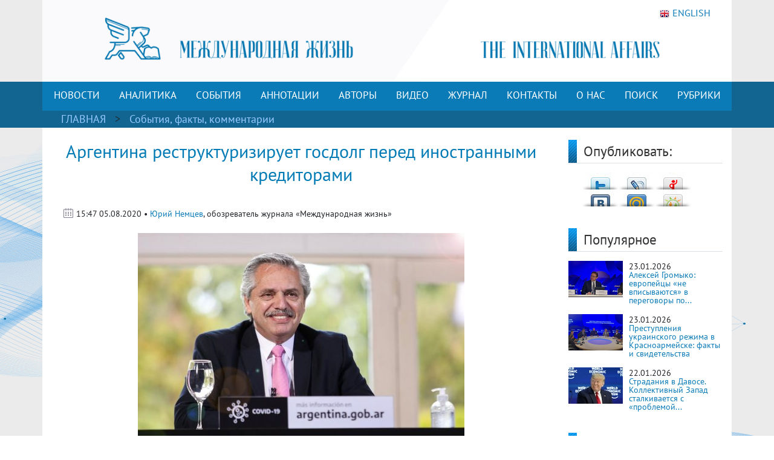

--- FILE ---
content_type: text/html; charset=UTF-8
request_url: https://interaffairs.ru/news/show/27098
body_size: 12043
content:
<!DOCTYPE html >
<!--[if lt IE 7 ]><html class="ie ie6" lang="en"> <![endif]-->
<!--[if IE 7 ]><html class="ie ie7" lang="en"> <![endif]-->
<!--[if IE 8 ]><html class="ie ie8" lang="en"> <![endif]-->
<!--[if (gte IE 9)|!(IE)]><!--><html lang="en-US"> <!--<![endif]-->
<head>
<meta name="zen-verification" content="6XtEWuWySNkdeqY5XiBGhdyBFgP39cOBN9BOufTs08FctoA2ZzMZScuf61IRZhxC" />
<meta name="yandex-verification" content="8a2cefddc9fa372f" />
<meta http-equiv="Content-Type" content="text/html; charset=utf-8" />
<meta name="viewport" content="width=400, initial-scale=1">
<link rel="alternate" type="application/rss+xml" title="RSS" href="https://interaffairs.ru/rss" />
<meta property="og:type" content="article">
<meta property="og:title" content="Аргентина реструктуризирует госдолг перед иностранными кредиторами" />
<meta property="og:site_name" content="Журнал Международная жизнь" />
<meta property="og:image" content="https://interaffairs.ru/i/2020/08/210cff3f90012a8acb8197dd74c13cde.jpg" />
<meta property="og:image:width" content="540">
<meta property="og:image:height" content="360">
<meta property="og:url" content="https://interaffairs.ru/news/show/27098">
<meta name="twitter:title" content="Аргентина реструктуризирует госдолг перед иностранными кредиторами" />
<meta name="twitter:domain" content="interaffairs.ru" />
<meta name="twitter:description" content="Журнал Международная жизнь, проблемы внешней политики, дипломатии, национальной безопасности, аналитический журнал" />
<meta name="twitter:image" content="https://interaffairs.ru/i/2020/08/210cff3f90012a8acb8197dd74c13cde.jpg" />
<meta name="twitter:card" content="summary_large_image" />
<meta name="twitter:site" content="@Interaffairs" />
<title>Журнал Международная жизнь - Аргентина реструктуризирует госдолг перед иностранными кредиторами</title>
<meta name="description" content="Журнал Международная жизнь, проблемы внешней политики, дипломатии, национальной безопасности, аналитический журнал"> 
<link rel="image_src" href="https://interaffairs.ru/i/2020/08/210cff3f90012a8acb8197dd74c13cde.jpg">
<meta name="keywords" content="аргентина, миллиард, ительство, позволять, альберто, мвф, достигать, долговой, президент, шаг, аргентинец, гусман, мартин, аня, частный, фернандес, основной, близкий, масса, серхио, аргентинский, обещать, уктуризация, глава, mdash, кредитор, институт, финансовый, подчеркивать, договоренность">
<meta name="viewport" content="width=device-width, initial-scale=1.0">
    <link rel="shortcut icon" href="/i/favs/favicon.ico" type="image/x-icon" />
<link rel="apple-touch-icon" sizes="57x57" href="/i/favs/apple-touch-icon-57x57.png">
<link rel="apple-touch-icon" sizes="60x60" href="/i/favs/apple-touch-icon-60x60.png">
<link rel="apple-touch-icon" sizes="72x72" href="/i/favs/apple-touch-icon-72x72.png">
<link rel="apple-touch-icon" sizes="76x76" href="/i/favs/apple-touch-icon-76x76.png">
<link rel="apple-touch-icon" sizes="114x114" href="/i/favs/apple-touch-icon-114x114.png">
<link rel="apple-touch-icon" sizes="120x120" href="/i/favs/apple-touch-icon-120x120.png">
<link rel="apple-touch-icon" sizes="144x144" href="/i/favs/apple-touch-icon-144x144.png">
<link rel="apple-touch-icon" sizes="152x152" href="/i/favs/apple-touch-icon-152x152.png">
<link rel="apple-touch-icon" sizes="167x167" href="/i/favs/apple-touch-icon-167x167.png">
<link rel="apple-touch-icon" sizes="180x180" href="/i/favs/apple-touch-icon-180x180.png">
<link rel="icon" type="image/png" href="/i/favs/favicon-16x16.png" sizes="16x16">
<link rel="icon" type="image/png" href="/i/favs/favicon-32x32.png" sizes="32x32">
<link rel="icon" type="image/png" href="/i/favs/favicon-96x96.png" sizes="96x96">
<link rel="icon" type="image/png" href="/i/favs/android-chrome-192x192.png" sizes="192x192">
<meta name="msapplication-square70x70logo" content="/i/favs/smalltile.png" />
<meta name="msapplication-square150x150logo" content="/i/favs/mediumtile.png" />
<meta name="msapplication-wide310x150logo" content="/i/favs/widetile.png" />
<meta name="msapplication-square310x310logo" content="/i/favs/largetile.png" />

<link rel="stylesheet" href="/css/bootstrap.min.css">

<script src="/js/jquery-3.6.0.min.js"></script>



<script src="/js/bootstrap.min.js"></script>

<link rel="stylesheet" href="/css/fontawesome/all.css?version=0.0.1">



<!-- Custom CSS Codes
========================================================= -->

<!--[if IE]>
<style type="text/css">
  .controller{
		width:1060px;
	}
#slider{
	float:left;
	clear:both;
	width:100%;
	padding-bottom:20px;
}
</style>
<![endif]-->
</head>
<meta name="mediator" content="2821144" />
<meta name="mediator_author" content='' />
<meta name="mediator_published_time" content='2020-08-05T15:47:24+0300' />
<meta name="mediator_theme" content='События, факты, комментарии' />
                    <body>
<link rel="stylesheet" href='/css/font.css' > <link rel='stylesheet' id='superfish-css' href='/css/superfish.css?version=1' 
type='text/css' media='all' /> <link rel='stylesheet' id='ui-css' href='/css/ui.css?version=1' type='text/css' media='all' /> <link rel='stylesheet' id='base-css' href='/css/base.css?version=4' 
type='text/css' media='all' /> <link rel='stylesheet' id='stylesheet-css' href='/css/style.css?version=5.1.8' type='text/css' media='all' />
    <div class="container color-bg-header">
        <div class="row">
            <div class="col-12 header">
				<!-- Without new year stuff -->
                <a href="/"><img src="/img/header_5.gif" class="img-header" alt="Журнал Международная жизнь" /></a>
				<!-- With new year stuff -->
				<!-- <a href="/"><img src="/img/header_5_12june2021.png" class="img-header" alt="Журнал Международная жизнь" /></a> -->
				<!-- <a href="/rubric/show/81"><img src="/img/header_5_ng_and_80.png" class="img-header" alt="Журнал Международная жизнь" /></a> -->
				<!-- <a href="/"><img src="/img/header_5_ng.png" class="img-header" alt="Журнал Международная жизнь" /></a> -->
                <a class="lang" href="https://en.interaffairs.ru/"><img style="margin-right: 5px;" alt="" src="/img/flag_eng.png" width="16" height="16" />ENGLISH</a>
            </div>
        </div>
    </div>
    <div class="container-fluid" style="background-color: #126591;">
        <div class="container color-bg-menu">
            <div class="row">
                <div class="col-12 pad-menu-no">
                    <nav class="navbar navbar-expand-lg navbar-dark color-bg-menu">
                          	<button class="navbar-toggler" type="button" data-toggle="collapse" data-target="#navbar1" aria-controls="navbar1" aria-expanded="false" aria-label="Toggle navigation">
                                <span class="navbar-toggler-icon"></span>
                            </button>
                        <div class="collapse navbar-collapse justify-content-center dropdown" id="navbar1">
    	                    <ul class="navbar-nav">
                                <li class="nav-item active menu-height-block">
                                    <a class="nav-link text-menu-knopka" href="/rubric/show/76">НОВОСТИ</a>
                                </li>
                                <li class="nav-item active menu-height-block">
                                    <a class="nav-link text-menu-knopka" href="/rubric/show/38">АНАЛИТИКА</a>
                                </li>
                                <li class="nav-item active menu-height-block">
									<a class="nav-link text-menu-knopka" href="/rubric/show/5">СОБЫТИЯ</a>
                                </li>
                                <li class="nav-item active menu-height-block">
                                    <a class="nav-link dropdown-toggle text-menu-knopka" href="#" id="navbarDropdown2" role="button" data-toggle="dropdown" aria-haspopup="true" aria-expanded="false">АННОТАЦИИ</a>
                                    <div class="dropdown-menu dropdown-menu-annotation" aria-labelledby="navbarDropdown">
                                        <a class="dropdown-item" href="/rubric/show/21">На русском</a>
                                        <a class="dropdown-item" href="/rubric/show/22">На английском</a>
                                    </div>
                                </li>
                                <li class="nav-item active menu-height-block">
                                    <a class="nav-link dropdown-toggle text-menu-knopka" href="#" id="navbarDropdown2" role="button" data-toggle="dropdown" aria-haspopup="true" aria-expanded="false">АВТОРЫ</a>
                                    <div class="dropdown-menu dropdown-menu-authors" aria-labelledby="navbarDropdown">
                                        <a class="dropdown-item" href="/author">Авторы сайта</a>
                                        <a class="dropdown-item" href="/jauthor">Авторы журнала</a>
                                    </div>
                                </li>
                                <li class="nav-item active menu-height-block">
                                    <a class="nav-link text-menu-knopka" href="/rubric/show/42">ВИДЕО</a>
                                </li>
                                <li class="nav-item active menu-height-block">
                                    <a class="nav-link text-menu-knopka" href="/virtualread">ЖУРНАЛ</a>
                                </li>
                                <li class="nav-item active menu-height-block">
                                    <a class="nav-link text-menu-knopka" href="/page/show/contacts">КОНТАКТЫ</a>
                                </li>
                                <li class="nav-item active menu-height-block">
                                    <a class="nav-link dropdown-toggle text-menu-knopka" href="#" id="navbarDropdown2" role="button" data-toggle="dropdown" aria-haspopup="true" aria-expanded="false">О&nbsp;НАС</a>
                                    <div class="dropdown-menu dropdown-menu-right" aria-labelledby="navbarDropdown">
                                        <a class="dropdown-item" href="/virtualread/buklet_2017/files/assets/downloads/publication.pdf">Журнал «Международная жизнь» - сегодня</a>
                                        <a class="dropdown-item" href="/page/show/editor">Главный редактор о журнале</a>
                                        <a class="dropdown-item" href="/page/show/council">Совет журнала</a>
										<a class="dropdown-item" href="/page/show/sciencecouncil">Научный совет</a>
                                        <a class="dropdown-item" href="/page/show/editors">Редакционная коллегия</a>
                                        <a class="dropdown-item" href="/page/show/vak">Журнал включен в ВАК</a>
                                        <a class="dropdown-item" href="/page/show/rules">Правила предоставления статей</a>
                                        <a class="dropdown-item" href="/page/show/ethics">Редакционная этика</a>
                                        <a class="dropdown-item" href="/page/show/docs">Документы</a>
										<a class="dropdown-item" href="/page/show/review-statement">Положение о рецензировании</a>
                                        <a class="dropdown-item" href="/paged/show/90year">100-летие журнала</a>
                                        <a class="dropdown-item" href="/page/show/partners">Партнёры</a>
                                    </div>
                                </li>
                                <li class="nav-item active menu-height-block">
                                    <a class="nav-link text-menu-knopka" href="/search">ПОИСК</a>
                                </li>
                                <li class="nav-item dropdown active menu-height-block">
                                    <a class="nav-link dropdown-toggle text-menu-knopka" href="#" id="navbarDropdown1" role="button" data-toggle="dropdown" aria-haspopup="true" aria-expanded="false">РУБРИКИ</a>
                                    <div class="dropdown-menu dropdown-menu-right" aria-labelledby="navbarDropdown">
                                        <a class="dropdown-item" href="/rubric/show/79">100 лет журналу «Международная жизнь»</a>
										<a class="dropdown-item" href="/rubric/show/81">80 лет Победы</a>
                                        <a class="dropdown-item" href="/rubric/show/59">Актуальное интервью</a>
                                        <a class="dropdown-item" href="/rubric/show/21">Аннотации</a>
                                        <a class="dropdown-item" href="/rubric/show/22">Аннотации ENG</a>
                                        <a class="dropdown-item" href="/rubric/show/42">Видео</a>
                                        <a class="dropdown-item" href="/rubric/show/17">Визави с миром</a>
                                        <a class="dropdown-item" href="/rubric/show/37">Говорят послы</a>
										<a class="dropdown-item" href="/rubric/show/78">Дискурс</a>
                                        <a class="dropdown-item" href="/rubric/show/19">Золотая коллекция</a>
                                        <a class="dropdown-item" href="/rubric/show/40">ИноСМИ</a>
                                        <a class="dropdown-item" href="/rubric/show/4">Инфографика</a>
                                        <a class="dropdown-item" href="/rubric/show/45">История без купюр</a>
                                        <a class="dropdown-item" href="/conference">Конференции</a>
                                        <a class="dropdown-item" href="/rubric/show/56">Культурная дипломатия</a>
                                        <a class="dropdown-item" href="/rubric/show/76">Новости</a>
                                        <a class="dropdown-item" target="_blank" href="http://www.reading-hall.ru/nasha_smolenka/index.php">Наша Смоленка: все выпуски</a>
                                        <a class="dropdown-item" href="/rubric/show/11">Рецензии</a>
                                        <a class="dropdown-item" href="/rubric/show/5">События, факты, комментарии</a>
										<a class="dropdown-item" href="/rubric/show/44">Соотечественники</a>
                                        <a class="dropdown-item" href="/rubric/show/20">Специальный выпуск</a>
                                        <a class="dropdown-item" href="/rubric/show/70">Читайте в новом номере</a>
                                        <a class="dropdown-item" href="/rubric/show/41">Что происходит? - Видео</a>
                                        <a class="dropdown-item" href="/rubric/show/38">Экспертная аналитика</a>
                                    </div>
                                </li>
                            </ul>
                        </div>
                    </nav>
                </div>
            </div>
        </div>
    </div>
    <div class="container-fluid" style="background-color: #126591;">
    <div class="container pad-5">
        <a class="text-rubric text-rubric_first" href="/">ГЛАВНАЯ</a><a class="text-rubric"> > </a><span class="text-rubric"">
        <a href="/rubric/show/5">События, факты, комментарии</a>         </span>
    </div>
    </div>
    <div class="container" style="background-color: #fff;">
        <div class="row">
            <div class="col-xs-12 col-md-12 col-lg-9">
                <h1 class="article-title">Аргентина реструктуризирует госдолг перед иностранными кредиторами</h1>
                    <div class="article-pubdate">
                        <img class="calendar-ico-2" src="/img/calendar_ico.png">
                           15:47 05.08.2020 • <a href="/author/show/46">Юрий Немцев</a>, обозреватель журнала «Международная жизнь»                    </div>
                    <div class="article-pic">
                    <img src="/i/2020/08/210cff3f90012a8acb8197dd74c13cde.jpg">                    </div>
                    <div class="article-body">
                        <p>После прихода в декабре 2019 года к власти в Аргентине <a href="https://interaffairs.ru/news/show/24319">правительства Альберто Фернандеса</a> перед новой администрацией стояла нелёгкая задача по стабилизации экономической ситуации в стране и поиску возможных путей выхода из глубокого кризиса с наименьшими потерями. Ещё не утихли страсти вокруг &laquo;фондов-стервятников&raquo;, от последствий взаимодействия с которыми пытался оправиться Буэнос-Айрес, как в 2018 году правительство Маурисио Макри обратилось в МВФ и получило одобрение на беспрецедентную кредитную линию в размере 57 миллиардов долларов. К концу прошлого года суммарная задолженность Аргентины достигла отметки в 350 миллиардов долларов. Обрушившаяся пандемия нового коронавируса и последовавшее объявление в стране строгого карантина (который <a href="https://interaffairs.ru/news/show/26674">там до сих пор действует</a> и претендует на своего рода мировой рекорд) поставили ребром долговой вопрос. В этих условиях аргентинцы убедили МВФ в неустойчивости своих долговых обязательств, а 4 августа властям удалось достичь соглашения с основными частными иностранными кредиторами о реструктуризации госдолга.</p>
<p>&laquo;Мы обещали поставить нашу страну на ноги и держим своё слово, - заявил президент Аргентины Альберто Фернандес, подчеркнув, что достигнутые с заёмщиками договорённости снизят долговую нагрузку на 37,7 миллиардов долларов, которые страна должна была выплатить в ближайшие 10 лет. - <a href="https://interaffairs.ru/news/show/25293">Это позволит нам принимать независимые решения</a>, в какой стране мы хотим жить&raquo;.</p>
<div class="quote">&laquo;Мы обещали поставить нашу страну на ноги и держим своё слово&raquo; &mdash; президент Аргентины</div>
<p>Глава нижней палаты аргентинского парламента Серхио Масса уверен, что &laquo;Аргентина сделала огромный шаг для нормализации своей экономики. Мы знаем, какой путь нам предстоит, - подчеркнул чиновник. - На нём будет много преград, но он позволит нам восстановить качественный уровень жизни&raquo;.</p>
<p>&laquo;Нашей стране необходим рост, который позволит восстановиться после экономической пандемии, унаследованной от предыдущего правительства, и <a href="https://interaffairs.ru/news/show/26016">пандемии коронавируса</a>, которая серьёзно навредила аргентинской социально-экономической структуре, - прокомментировал ситуацию Серхио Масса. - Аргентина смогла убедить кредиторов, что мы не имеем возможности выплат по долгам, которые обещало предыдущее правительство. Экономия более чем в 30 миллиардов долларов &mdash; это немаловажный показатель для страны, остро нуждающейся в резервах и конкурентоспособном обменном курсе. Президент Альберто Фернандес и министр финансов Мартин Гусман проделали огромную, но филигранную работу, которая имеет большое значение для обеспечения защиты труда и сохранности сбережений аргентинцев&raquo;.</p>
<p>Радость аргентинцев разделила и глава МВФ Кристалина Георгиева, которая поздравила через свой аккаунт в Twitter Альберто Фернандеса, Мартина Гусмана и частных иностранных кредиторов в связи с достигнутыми договорённостями. &laquo;Это очень значимый шаг, - отметила руководитель финансового института. - Надеюсь, что он позволит прийти к успешному разрешению (проблемы) в интересах всех сторон&raquo;.</p>
<p><img style="display: block; margin-left: auto; margin-right: auto;" alt="" src="/i/2020/08/b8f9a7ff26dcd406be6074cd4ffd77dc.jpg" width="540" height="360" /></p>
<p>На текущем этапе правительству Аргентины удалось несколько снизить остроту долгового вопроса, однако пока рано торопиться с выводами. Очередным шагом для Буэнос-Айреса станут переговоры с МВФ о пересмотре договора по кредитной линии, согласно которому государство должно выплатить указанному финансовому институту ещё 47 миллиардов долларов.</p>
<p>Стоит при этом отметить, что в последние месяцы именно Международный валютный фонд выступал в роли основного союзника Аргентины по проблеме реструктуризации государственного долга перед частными заёмщиками. Это вселяет определённый оптимизм и позволяет рассчитывать в ближайшем будущем на <a href="https://interaffairs.ru/news/show/24998">конструктивный диалог</a>. Ранее министр финансов Мартин Гусман уже заявлял, что со своей стороны аргентинцы предложат на рассмотрение МВФ новую программу, подразумевающую условия, при которых страна будет способна одновременно справиться с долговыми обязательствами и обеспечить&nbsp; устойчивое восстановление национальной экономики.</p>						<p style="text-align: left;"><a href="https://zen.yandex.ru/id/5c62e2c6ae6f0200adeabbc4">Читайте другие материалы журнала &laquo;Международная жизнь&raquo; на нашем канале Яндекс.Дзен.</a></p>
						<p style="text-align: left;">Подписывайтесь на наш Telegram &ndash; канал: <a href="https://t.me/interaffairs">https://t.me/interaffairs</a></p>
                    </div>
                    <div class="article-body article-keywords">
						<p>Ключевые слова: <a href="/tags/show/1309">Аргентина</a> <a href="/tags/show/1843">МВФ</a> <a href="/tags/show/12303">Альберто Фернандес</a> <a href="/tags/show/13153">госдолг</a> <a href="/tags/show/14555">Мартин Гусман</a> <a href="/tags/show/14556">Серхио Масса</a> <a href="/tags/show/14557">Кристалина Георгиева</a> </p>                    </div>
                    <div class="print"><a href="/news/printable/27098"><img src="/i/print_icon.png" width="40px" alt="Версия для печати" title="Версия для печати"></a></div>
                
                    <div class="related-block">
                    <div class="line-3">
                        <h6 class="last-news">МАТЕРИАЛЫ ПО ТЕМЕ</h6>
                    </div>
					<div class="row"><li class="col-sx-12 col-md-3 col-lg-3 in_number_related"><a class="image-in-number" href="/news/show/53522"><img src="https://interaffairs.ru/i/2025/11/46ab86863ecbb02822e0b566839f5844.jpg" alt="Politico: МВФ может прекратить помощь Украине в случае отказа Бельгии в кредите"></a>
                                    <span><img src="/img/calendar_ico.png"></span>
                                    <span class="span-data-last-news">03-11-2025</span>
                                   <p><a href="/news/show/53522">Politico: МВФ может прекратить помощь Украине в случае отказа...</a></p></li><li class="col-sx-12 col-md-3 col-lg-3 in_number_related"><a class="image-in-number" href="/news/show/52926"><img src="https://interaffairs.ru/i/2025/09/b63ad79fe45de32befd6da439557ab62.jpg" alt="Вийера: в Аргентине готовы рассмотреть возможность отправки военных на Украину "></a>
                                    <span><img src="/img/calendar_ico.png"></span>
                                    <span class="span-data-last-news">13-09-2025</span>
                                   <p><a href="/news/show/52926">Вийера: в Аргентине готовы рассмотреть возможность отправки...</a></p></li><li class="col-sx-12 col-md-3 col-lg-3 in_number_related"><a class="image-in-number" href="/news/show/52785"><img src="https://interaffairs.ru/i/2025/09/40cd0b566003e42c0451fe07da3bf6ac.jpg" alt="Политический водоворот в Латинской Америке"></a>
                                    <span><img src="/img/calendar_ico.png"></span>
                                    <span class="span-data-last-news">03-09-2025</span>
                                   <p><a href="/news/show/52785">Политический водоворот в Латинской Америке</a></p></li><li class="col-sx-12 col-md-3 col-lg-3 in_number_related"><a class="image-in-number" href="/news/show/50847"><img src="https://interaffairs.ru/i/2025/03/bcd54db3b7d5fe02c1869705eda13828.jpg" alt="Власти Аргентины решили рассекретить документы о пребывании в стране нацистов"></a>
                                    <span><img src="/img/calendar_ico.png"></span>
                                    <span class="span-data-last-news">25-03-2025</span>
                                   <p><a href="/news/show/50847">Власти Аргентины решили рассекретить документы о пребывании...</a></p></li></div></div>  
            </div>
            <div class="col-xs-12 col-md-12 col-lg-3">
            	<div class="row">
    <div class="col-lg-12">
        <div class="line-1-sidebar-2">
            <h6 class="last-news">Опубликовать:</h6>
        </div>
        <div class="tab-content" style="padding-right: 10px;">
        	<div id="share_right" class="clear"> <div id="listSocial"><ul><li id="ls3"><a onclick="window.open('http://twitter.com/share?text=Аргентина реструктуризирует госдолг перед иностранными кредиторами | Журнал «Международная жизнь»&amp;url=https://interaffairs.ru/news/show/27098', 'twitter', 'width=626, height=436'); return false;" href="http://twitter.com/share?text=Аргентина реструктуризирует госдолг перед иностранными кредиторами | Журнал «Международная жизнь»&amp;url=https://interaffairs.ru/news/show/27098" title="Твитнуть">Твитнуть</a></li> <li id="ls4"><a onclick="window.open('http://www.livejournal.com/update.bml?event=https://interaffairs.ru/news/show/27098&amp;subject=Аргентина реструктуризирует госдолг перед иностранными кредиторами | Журнал «Международная жизнь»', 'lj', 'width=626, height=436'); return false;" href="http://www.livejournal.com/update.bml?event=https://interaffairs.ru/news/show/27098&amp;subject=Аргентина реструктуризирует госдолг перед иностранными кредиторами | Журнал «Международная жизнь»" title="Опубликовать в своем блоге livejournal.com">Опубликовать в своем блоге livejournal.com</a></li><li id="ls5"><a onclick="window.open('http://wow.ya.ru/posts_share_link.xml?url=https://interaffairs.ru/news/show/27098&amp;title=Аргентина реструктуризирует госдолг перед иностранными кредиторами | Журнал «Международная жизнь»', 'yaru', 'width=626, height=436'); return false;" href="http://wow.ya.ru/posts_share_link.xml?url=https://interaffairs.ru/news/show/27098&amp;title=Аргентина реструктуризирует госдолг перед иностранными кредиторами | Журнал «Международная жизнь»" title="Поделиться с друзьями на Я.ру">Поделиться с друзьями на Я.ру</a></li><li id="ls6"><a onclick="window.open('http://vk.com/share.php?url=https://interaffairs.ru/news/show/27098', 'vkontakte', 'width=626, height=436'); return false;" href="http://vk.com/share.php?url=https://interaffairs.ru/news/show/27098" title="Поделиться с друзьями ВКонтакте">Поделиться с друзьями ВКонтакте</a></li><li id="ls7"><a onclick="window.open('http://connect.mail.ru/share?share_url=https://interaffairs.ru/news/show/27098', 'mmir', 'width=626, height=436'); return false;" href="http://connect.mail.ru/share?share_url=https://interaffairs.ru/news/show/27098" title="Поделиться с друзьями Моего Мира на Mail.ru">Поделиться с друзьями Моего Мира на Mail.ru</a></li><li id="ls8"><a onclick="window.open('http://www.odnoklassniki.ru/dk?st.cmd=addShare&amp;st.s=1&amp;st._surl=https://interaffairs.ru/news/show/27098', 'odkl', 'width=626, height=436'); return false;" href="http://www.odnoklassniki.ru/dk?st.cmd=addShare&amp;st.s=1&amp;st._surl=https://interaffairs.ru/news/show/27098" title="Поделиться с друзьями в Одноклассниках">Поделиться с друзьями в Одноклассниках</a></li> </ul> </div></div>        </div>
    </div>
	<div class="col-lg-12">
        <div class="line-1-sidebar-2">
            <h6 class="last-news">Популярное</h6>
        </div>
        <div class="tab-content">
            <ul class="bok-menu-rubrics">
                
                                    <li>    
        <a href="/news/show/54496"><img src="/i/cache/c40d014477b64d1af7435f4fb5155101_w90_h60_cp_sc.jpg" width="90" height="60" alt="Алексей Громыко: европейцы «не вписываются» в переговоры по Украине"></a>
        <p>
            <span>23.01.2026</span><a href="/news/show/54496" alt="Алексей Громыко: европейцы «не вписываются» в переговоры по Украине" title="Алексей Громыко: европейцы «не вписываются» в переговоры по Украине">Алексей Громыко: европейцы «не вписываются» в переговоры по...</a>
        </p>
                    </li>
                                    
                                    <li>    
        <a href="/news/show/54489"><img src="/i/cache/63aa00792b8ddd861b203e201700219a_w90_h60_cp_sc.jpg" width="90" height="60" alt="Преступления украинского режима в Красноармейске: факты и свидетельства"></a>
        <p>
            <span>23.01.2026</span><a href="/news/show/54489" alt="Преступления украинского режима в Красноармейске: факты и свидетельства" title="Преступления украинского режима в Красноармейске: факты и свидетельства">Преступления украинского режима в Красноармейске: факты и свидетельства</a>
        </p>
                    </li>
                                    
                                    <li>    
        <a href="/news/show/54480"><img src="/i/cache/c3fdcba95767c4ee9a52a45d872775c3_w90_h60_cp_sc.jpg" width="90" height="60" alt="Страдания в Давосе. Коллективный Запад сталкивается с «проблемой Трампа»"></a>
        <p>
            <span>22.01.2026</span><a href="/news/show/54480" alt="Страдания в Давосе. Коллективный Запад сталкивается с «проблемой Трампа»" title="Страдания в Давосе. Коллективный Запад сталкивается с «проблемой Трампа»">Страдания в Давосе. Коллективный Запад сталкивается с «проблемой...</a>
        </p>
                    </li>
                                         
            </ul>
        </div>
    </div>
    	<div class="col-lg-12">
        <div class="line-1-sidebar-2">
            <h6 class="last-news">Журнал</h6>
        </div>
        <div class="tab-content">
                         <ul class="block_confe">
                            <li>
                                	    
                                
                                <div style="float: left;text-align: center;">
                                <a href="/virtualread/ia_rus/12026/files/assets/downloads/publication.pdf"><img width="140" height="197" src="/i/2026/01/2c0a18fca20a02201231cdcc0f4e42b3.jpg"/></a>
                                <p><a href="/jauthor/num/2026/1">Текстовая версия</a></p>
                                <p><a href="/virtualread/ia_rus/12026/files/assets/downloads/publication.pdf">PDF версия</a></p>
                                 </div>
                        
                                
                                <div style="float: left;text-align: center;">
                                <a href="/virtualread/ia_rus/122025/files/assets/downloads/publication.pdf"><img width="140" height="197" src="/i/2025/12/2ed4aa60ea8dd8a599bcf3869dda886a.jpg"/></a>
                                <p><a href="/jauthor/num/2025/12">Текстовая версия</a></p>
                                <p><a href="/virtualread/ia_rus/122025/files/assets/downloads/publication.pdf">PDF версия</a></p>
                                 </div>
                            </li>
        </ul>   
        </div>
    </div>
    <div class="col-lg-12">
    <div class="subscribe">
                <div style="text-align: initial;"><img src="/img/ic-mail.png" class="img-icon-podpiska"> <span class="text-title-podpiska" >EMAIL ПОДПИСКА</span></div>
                <div class="text-content-podpiska">Подпишитесь на лучшие материалы журнала «Международная жизнь»</div>
                <a href="/subscribe/" class="btn btn-knopka-podpisatsa">ПОДПИСАТЬСЯ</a>

<!--
                <a class="subscribe_button button" href="/subscribe/">
                <span class="button__text">Подписаться</span>
                </a>
-->
    </div>
    </div>
</div>            </div>
            </div>
            <div class="col-xs-12 col-md-12 col-lg-9">
                <div id="share" class="clear"> <div id="listSocial"><ul><li id="ls3"><a onclick="window.open('http://twitter.com/share?text=Аргентина реструктуризирует госдолг перед иностранными кредиторами | Журнал «Международная жизнь»&amp;url=https://interaffairs.ru/news/show/27098', 'twitter', 'width=626, height=436'); return false;" href="http://twitter.com/share?text=Аргентина реструктуризирует госдолг перед иностранными кредиторами | Журнал «Международная жизнь»&amp;url=https://interaffairs.ru/news/show/27098" title="Твитнуть">Твитнуть</a></li> <li id="ls4"><a onclick="window.open('http://www.livejournal.com/update.bml?event=https://interaffairs.ru/news/show/27098&amp;subject=Аргентина реструктуризирует госдолг перед иностранными кредиторами | Журнал «Международная жизнь»', 'lj', 'width=626, height=436'); return false;" href="http://www.livejournal.com/update.bml?event=https://interaffairs.ru/news/show/27098&amp;subject=Аргентина реструктуризирует госдолг перед иностранными кредиторами | Журнал «Международная жизнь»" title="Опубликовать в своем блоге livejournal.com">Опубликовать в своем блоге livejournal.com</a></li><li id="ls5"><a onclick="window.open('http://wow.ya.ru/posts_share_link.xml?url=https://interaffairs.ru/news/show/27098&amp;title=Аргентина реструктуризирует госдолг перед иностранными кредиторами | Журнал «Международная жизнь»', 'yaru', 'width=626, height=436'); return false;" href="http://wow.ya.ru/posts_share_link.xml?url=https://interaffairs.ru/news/show/27098&amp;title=Аргентина реструктуризирует госдолг перед иностранными кредиторами | Журнал «Международная жизнь»" title="Поделиться с друзьями на Я.ру">Поделиться с друзьями на Я.ру</a></li><li id="ls6"><a onclick="window.open('http://vk.com/share.php?url=https://interaffairs.ru/news/show/27098', 'vkontakte', 'width=626, height=436'); return false;" href="http://vk.com/share.php?url=https://interaffairs.ru/news/show/27098" title="Поделиться с друзьями ВКонтакте">Поделиться с друзьями ВКонтакте</a></li><li id="ls7"><a onclick="window.open('http://connect.mail.ru/share?share_url=https://interaffairs.ru/news/show/27098', 'mmir', 'width=626, height=436'); return false;" href="http://connect.mail.ru/share?share_url=https://interaffairs.ru/news/show/27098" title="Поделиться с друзьями Моего Мира на Mail.ru">Поделиться с друзьями Моего Мира на Mail.ru</a></li><li id="ls8"><a onclick="window.open('http://www.odnoklassniki.ru/dk?st.cmd=addShare&amp;st.s=1&amp;st._surl=https://interaffairs.ru/news/show/27098', 'odkl', 'width=626, height=436'); return false;" href="http://www.odnoklassniki.ru/dk?st.cmd=addShare&amp;st.s=1&amp;st._surl=https://interaffairs.ru/news/show/27098" title="Поделиться с друзьями в Одноклассниках">Поделиться с друзьями в Одноклассниках</a></li> </ul> </div></div>
                <div class="clear block_empty10"></div><div class="block_empty10"></div>				<!-- 
                <div id="disqus_thread"></div>
                <script type="text/javascript">
                    /* * * CONFIGURATION VARIABLES * * */
                    var disqus_shortname = 'interaffairs';

                    /* * * DON'T EDIT BELOW THIS LINE * * */
                    (function() {
                        var dsq = document.createElement('script'); dsq.type = 'text/javascript'; dsq.async = true;
                        dsq.src = 'https://' + disqus_shortname + '.disqus.com/embed.js';
                        (document.getElementsByTagName('head')[0] || document.getElementsByTagName('body')[0]).appendChild(dsq);
                    })();
                </script>
                <noscript>Please enable JavaScript to view the <a href="https://disqus.com/?ref_noscript" rel="nofollow">comments powered by Disqus.</a></noscript>
				 -->
            </div>
        </div>
    </div>
<!-- Footer -->
 <div class="container color-footer">
        <div class="row" style="line-height: 1;">
            <div class="col-md-3 col-footer-1">
                    <h5 class="line line-footer line-line-footer">
                        <span><strong><a class="text-title-footer" style="color: white;">Контакты</a></strong></span>
                    </h5>
                            <p><img src="/img/ic-map.png"> <a href="/page/show/contacts" class="color-text-a-footer">Москва, Гороховский переулок, 14</a></p>
                            <p><span><a href="mailto:journal@interaffairs.ru" target="_blank" class="color-text-a-footer">journal@interaffairs.ru</a>
                            <p><img src="/img/ic-mobile.png"> <a href="tel:+74992653781" class="color-text-a-footer">+7(499)265-37-81</a></p>
                            <p>Главный редактор: А.Г. Оганесян</p>
                </div>
            <div class="col-md-9 col-footer-1">
                <div class="row">
                    <div class="col-12">
                        <h5 class="line line-footer line-line-footer">
                            <span><strong><a class="text-title-footer" style="color: white;">Партнеры</a></strong></span>
                        </h5>
                    </div>
                </div>
                <div class="row" style="margin-left: 1px;">
                    <div class="council-footer">
                    <div class="council-center-footer-in"><a title="Министерство иностранных дел РФ" target="_blank" href="http://www.mid.ru/"><img alt="Министерство иностранных дел РФ" src="/img/midrf.png" /></a></div>
                    </div>
                    <div class="council-footer">
                    <div class="council-center-footer-in"><a title="Московский государственный институт международных отношений МГИМО (У) МИД РФ" target="_blank" href="http://www.mgimo.ru/"><img alt="Московский государственный институт международных отношений МГИМО (У) МИД РФ" src="/img/mgimo.png" /></a></div>
                    </div>
                    <div class="council-footer">
                    <div class="council-center-footer-in"><a title="Фонд стратегической культуры" target="_blank" href="http://www.fondsk.ru/"><img alt="Фонд стратегической культуры" src="/img/fondsk.png" /></a></div>
                    </div>
                    <div class="council-footer">
                    <div class="council-center-footer-in"><a title="Дипломатическая Академия МИД РФ" target="_blank" href="http://www.dipacademy.ru/"><img alt="Дипломатическая Академия МИД РФ" src="/img/dipacademy1.png" /></a></div>
                    </div>
                    <div class="council-footer">
                    <div class="council-center-footer-in"><a title="Информационно - аналитическое издание Фонда исторической перспективы" target="_blank" href="http://www.stoletie.ru/"><img alt="Информационно - аналитическое издание Фонда исторической перспективы" src="/i/banner_stol.jpg" /></a></div>
                    </div>
                    <div class="council-footer">
                    <div class="council-center-footer-in"><a title="Торгово-промышленная палата РФ" target="_blank" href="http://www.tpprf.ru/"><img alt="Торгово-промышленная палата РФ" src="/i/tpp.gif" /></a></div>
                    </div>
                    <div class="council-footer">
                    <div class="council-center-footer-in"><a title="Россотрудничество" target="_blank" href="http://rs.gov.ru/"><img alt="Россотрудничество" src="/i/rossotr.gif" /></a></div>
                    </div>
                    <div class="council-footer">
                    <div class="council-center-footer-in"><a title="www.ervik-eu.org" target="_blank" href="http://www.ervik-eu.org/"><img alt="www.ervik-eu.org" src="/i/ervik.jpg" /></a></div>
                    </div>
                    <div class="council-footer">
                    <div class="council-center-footer-in"><a title="shafranik.ru | Шафраник Юрий Константинович" target="_blank" href="http://www.shafranik.ru/"><img alt="shafranik.ru | Шафраник Юрий Константинович" src="/i/2018/12/ee6334c9e68f901720994f2a11c2f6b1.jpg" /></a></div>
                    </div>
                    <div class="council-footer">
                    <div class="council-center-footer-in"><a title="МИА «Россия сегодня»" target="_blank" href="http://россиясегодня.рф/"><img src="/img/russiatoday1.png"></a></div>
                    </div>
                    <div class="council-footer">
                    <div class="council-center-footer-in"><a title="ПИР-Центр" target="_blank" href="https://www.pircenter.org/"><img alt="ПИР-Центр" src="/i/pir.png" /></a></div>
                    </div>
                    <div class="council-footer">
                    <div class="council-center-footer-in"><a title="spisaniemo.bg" target="_blank" href="http://spisaniemo.bg/"><img alt="spisaniemo.bg" src="/i/banner_mo.jpg" /></a></div>
                    </div>
                    <div class="council-footer">
                    <div class="council-center-footer-in"><a title="Международная выставка-форум «Россия»" target="_blank" href="https://russia.ru/"><img alt="Международная выставка-форум «Россия»" src="/i/rossiya.png" /></a></div>
                    </div>
                    <div class="council-footer">
                    <div class="council-center-footer-in"><a title="Человек и мир" target="_blank" href="https://perspectum.info/"><img alt="Человек и мир" src="/img/chelovek_i_mir.jpg" /></a></div>
                    </div>
                    <div class="council-footer">
                    <div class="council-center-footer-in"><a title="Modern Diplomacy" target="_blank" href="http://moderndiplomacy.eu/"><img alt="Modern Diplomacy" src="/i/2017/10/d3e8922efc6a0ca233938348a9561e96.jpg" /></a></div>
                    </div>
                    <div class="council-footer">
                    <div class="council-center-footer-in"><a title="БРИКС. Мир Традиций" target="_blank" href="https://www.bricsmt.ru/"><img alt="БРИКС. Мир Традиций" src="/i/2023/03/076fb412fa6f7eaa1e0064aadc4281a4.png" /></a></div>
                    </div>
                </div>
                <div class="row">
                    <div class="col-12 hidden col-footer-1">
                        <a href="/?show_desktop_mode=true" class="color-text-a-footer">Полная версия сайта</a>
                    </div>
                </div>
                </div>
                <div class="col column-one-third no-mobile">
                </div>
        </div>
        <div class="row color-footer-2">
            <div class="col-xs-12 col-md-12 col-sm-12 col-lg-8">
                <p class="text-bottom-footer" style="margin-top: 16px;">© МИД РФ, Редакция журнала «Международная жизнь». 2009 – 2025</p>
                                </div>
            <div class="col-sm-12 col-lg-4 no-mobile">

                        <div class="soc">
                                        <!-- Rating@Mail.ru logo -->
                                        <a href="https://top.mail.ru/jump?from=3053479">
                                        <img src="//top-fwz1.mail.ru/counter?id=3053479;t=341;l=1" 
                                        style="border:0;" height="18" width="88" alt="Рейтинг@Mail.ru" /></a>
                                        <!-- //Rating@Mail.ru logo -->
                            <a href="/rss" class="color-text-a-footer"><i class="fas fa-rss icon-footer-soc"></i></a>
                            <a target="_blank" rel="nofollow" href="https://vk.com/club27384337" class="color-text-a-footer"><i class="fab fa-vk icon-footer-soc"></i></a>
                            <a target="_blank" rel="nofollow" href="https://twitter.com/Interaffairs" class="color-text-a-footer"><i class="fab fa-x-twitter icon-footer-soc"></i></a>
                            <a target="_blank" rel="nofollow" href="https://www.youtube.com/user/interaffairs" class="color-text-a-footer"><i class="fab fa-youtube icon-footer-soc"></i></a>
							<a target="_blank" rel="nofollow" href="https://rutube.ru/channel/24366529/" class="color-text-a-footer"><i class="fa fa-registered icon-footer-soc"></i></a>
                            <a target="_blank" rel="nofollow" href="https://t.me/interaffairs" class="color-text-a-footer"><i class="fab fa-telegram-plane icon-footer-soc"></i></a>
							<a target="_blank" rel="nofollow" href="https://ok.ru/group/59714880405522" class="color-text-a-footer"><i class="fab fa-odnoklassniki icon-footer-soc"></i></a>
							<a target="_blank" rel="nofollow" href="https://zen.yandex.ru/id/5c62e2c6ae6f0200adeabbc4" class="color-text-a-footer"><i class="fab fa-yandex icon-footer-soc"></i></a>
                        </div>
            </div>
        </div>
    </div>

<!--<script type='text/javascript' src='/js/jquery.js'></script>-->
<!--<script type='text/javascript' src='/js/customM.js'></script>-->
<!--<script type='text/javascript' src='/js/easing.min.js'></script>-->
<!--<script type='text/javascript' src='/js/superfish.js'></script>-->
<!--<script type='text/javascript' src='/js/carouFredSel.js'></script>-->
<!--<script type='text/javascript' src='/js/mobilemenu.js'></script>-->
<!--<script type='text/javascript' src='/js/ui.js'></script>-->
<!--<script type='text/javascript' src='/js/html5.js'></script>-->
<!--<script type='text/javascript' src='/js/flexslider-min.js'></script>-->
<!--<script type='text/javascript' src='/js/jquery.flexslider-min.js'></script>-->
<!--<script type='text/javascript' src='/js/mypassion.js'></script>-->

<!-- Google tag (gtag.js) -->
<script async src="https://www.googletagmanager.com/gtag/js?id=G-KENQXX13R1"></script>
<script>
  window.dataLayer = window.dataLayer || [];
  function gtag(){dataLayer.push(arguments);}
  gtag('js', new Date());

  gtag('config', 'G-KENQXX13R1');
</script>
<!-- Yandex.Metrika counter -->
<script type="text/javascript" >
    (function (d, w, c) {
        (w[c] = w[c] || []).push(function() {
            try {
                w.yaCounter19745413 = new Ya.Metrika2({
                    id:19745413,
                    clickmap:true,
                    trackLinks:true,
                    accurateTrackBounce:true,
                    webvisor:true
                });
            } catch(e) { }
        });

        var n = d.getElementsByTagName("script")[0],
            s = d.createElement("script"),
            f = function () { n.parentNode.insertBefore(s, n); };
        s.type = "text/javascript";
        s.async = true;
        s.src = "https://mc.yandex.ru/metrika/tag.js";

        if (w.opera == "[object Opera]") {
            d.addEventListener("DOMContentLoaded", f, false);
        } else { f(); }
    })(document, window, "yandex_metrika_callbacks2");
</script>
<link rel='stylesheet' id='stylesheet-css'  href='/css/bottom.css?version=1.2' type='text/css' media='all' />
<noscript><div><img src="https://mc.yandex.ru/watch/19745413" style="position:absolute; left:-9999px;" alt="" /></div></noscript>
<!-- /Yandex.Metrika counter -->
<!-- Rating@Mail.ru counter -->
<script type="text/javascript">
var _tmr = window._tmr || (window._tmr = []);
_tmr.push({id: "3053479", type: "pageView", start: (new Date()).getTime()});
(function (d, w, id) {
  if (d.getElementById(id)) return;
  var ts = d.createElement("script"); ts.type = "text/javascript"; ts.async = true; ts.id = id;
  ts.src = (d.location.protocol == "https:" ? "https:" : "http:") + "//top-fwz1.mail.ru/js/code.js";
  var f = function () {var s = d.getElementsByTagName("script")[0]; s.parentNode.insertBefore(ts, s);};
  if (w.opera == "[object Opera]") { d.addEventListener("DOMContentLoaded", f, false); } else { f(); }
})(document, window, "topmailru-code");
</script><noscript><div>
<img src="//top-fwz1.mail.ru/counter?id=3053479;js=na" style="border:0;position:absolute;left:-9999px;" alt="" />
</div></noscript>
<!-- //Rating@Mail.ru counter --> <script type='text/javascript' src='/js/stats.js'></script>
 <script type="text/javascript">
 window.onload=sendStats(27098);
 </script>
 <script class="js-mediator-script">
!function(e){function t(t,n){if(!(n in e)){for(var r,a=e.document,i=a.scripts,o=i.length;o--;)if(-1!==i[o].src.indexOf(t)){r=i[o];break}if(!r){r=a.createElement("script"),r.type="text/javascript",r.async=!0,r.defer=!0,r.src=t,r.charset="UTF-8";var d=function(){var e=a.getElementsByTagName("script")[0];e.parentNode.insertBefore(r,e)};"[object Opera]"==e.opera?a.addEventListener?a.addEventListener("DOMContentLoaded",d,!1):e.attachEvent("onload",d):d()}}}t("//mediator.mail.ru/script/2821144/","_mediator")}(window);
</script>
<!-- / Footer -->
</body>
</html>
